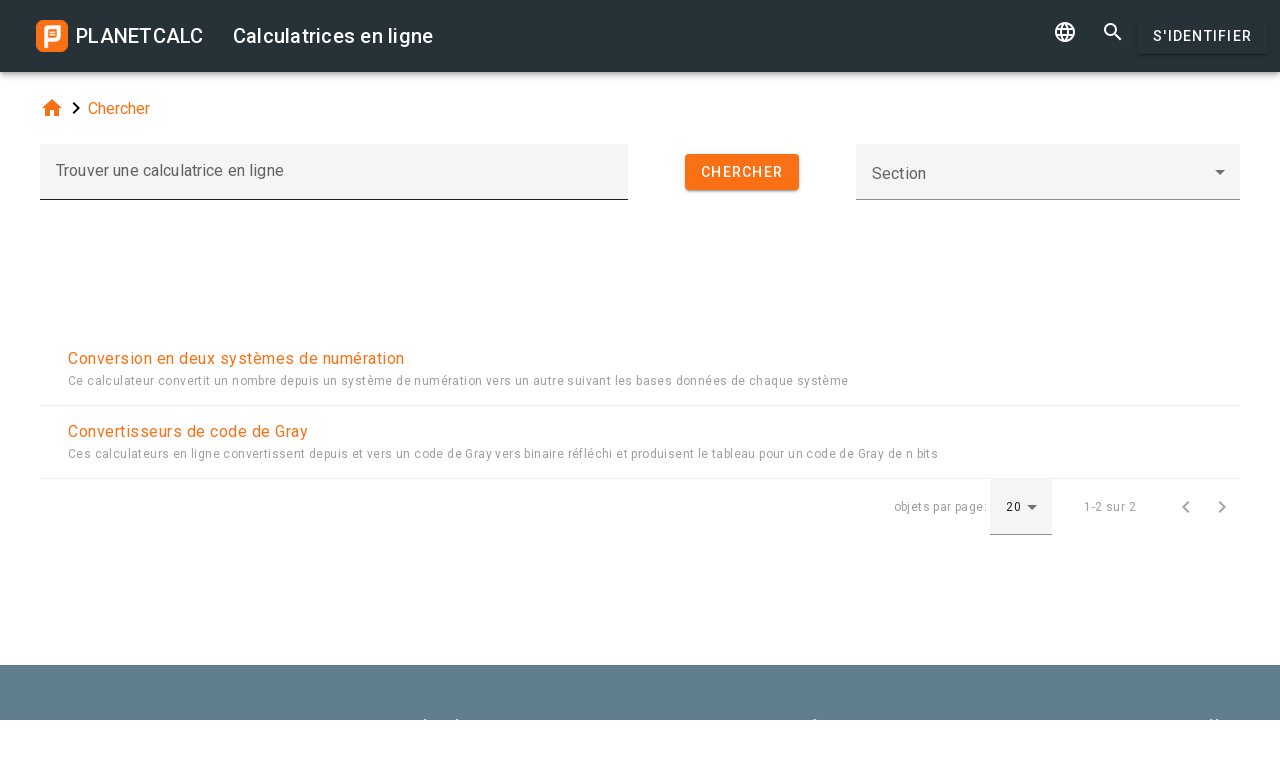

--- FILE ---
content_type: text/html; charset=UTF-8
request_url: https://fr.planetcalc.com/search/?tag=4592
body_size: 4614
content:
<!doctype html><html lang="fr">
<head>

	<meta charset="utf-8">
	<meta name="viewport" content="width=device-width, initial-scale=1.0">
	<link rel="preload" href="/font/pc-icons.woff2?t=2f4187228ca956c693a7216e80d6ea51" as="font" type="font/woff2" crossorigin/>
	<link rel="preconnect" href="https://fonts.gstatic.com" crossorigin/>
	<link href="https://fonts.googleapis.com/css?family=Roboto:300,400,500" rel="stylesheet">
	<link rel="preconnect" href="https://ajax.googleapis.com" crossorigin/>
	<link rel="icon" href="/favicon.svg" type="image/svg+xml">
<link rel="stylesheet" href="/style/min/planetcalc_common_3769.css">
<script async src="https://cdn.fuseplatform.net/publift/tags/2/3228/fuse.js"></script>

<style media="all">
.f_ {
	margin-top:0;
}
#search_result header, #search_result table thead { display:none;}
div.search-btn {	text-align:center;}
div.search-btn button { margin-top:10px; }
#publift_header{min-height:100px}#publift_hrec_1{min-height:250px}
@media (min-width:480px){#publift_header{min-height:60px}#publift_hrec_1{min-height:60px}}
@media (min-width:768px){#publift_header{min-height:90px}#publift_hrec_1{min-height:90px}}</style>
                                                                                                                         
<title>Calculatrices en ligne</title>
</head>
<body id="ui_search" class="y1 search">
<div class="m1 q7 kb"><div class="q1"><div class="r1 s1 mdc-toolbar__section--shrink-to-fit" ><a href="/" class="u1 mb" title="Calculatrices en ligne"><h2 class="u1">PLANETCALC <span class="cc kc">Calculatrices en ligne</span></h2></a></div><div class="r1 t1" ><a id="btn_change_language_menu" class="material-icons cc n1" href="#">&#xe894;</a><a class="material-icons n1" href="/search/">&#xe8b6;</a><a href="/personal/" class="cc ob c2 g2" id="planetcalc_login">S'identifier</a></div></div><div style="min-height:0;"><div id="change_language_menu" class="nc w0 g1" tabindex="6"><ul class="z0"  role="menu" aria-hidden="true"><li id="change_language_de" class="a1" role="menuitem" tabindex="0" onclick="document.location.href='https:\/\/de.planetcalc.com\/search\/?language_select=de\u0026tag=4592';"><span class="y0"><i class="material-icons"> </i></span><span class="b1">Deutsch</span></li><li id="change_language_en" class="a1" role="menuitem" tabindex="-1" onclick="document.location.href='https:\/\/planetcalc.com\/search\/?language_select=en\u0026tag=4592';"><span class="y0"><i class="material-icons"> </i></span><span class="b1">English</span></li><li id="change_language_es" class="a1" role="menuitem" tabindex="-1" onclick="document.location.href='https:\/\/es.planetcalc.com\/search\/?language_select=es\u0026tag=4592';"><span class="y0"><i class="material-icons"> </i></span><span class="b1">Español</span></li><li id="change_language_pt" class="a1" role="menuitem" tabindex="-1" onclick="document.location.href='https:\/\/pt.planetcalc.com\/search\/?language_select=pt\u0026tag=4592';"><span class="y0"><i class="material-icons"> </i></span><span class="b1">Português</span></li><li id="change_language_ru" class="a1" role="menuitem" tabindex="-1" onclick="document.location.href='https:\/\/planetcalc.ru\/search\/?language_select=ru\u0026tag=4592';"><span class="y0"><i class="material-icons"> </i></span><span class="b1">Русский</span></li><li id="change_language_zh" class="a1" role="menuitem" tabindex="-1" onclick="document.location.href='https:\/\/zh.planetcalc.com\/search\/?language_select=zh\u0026tag=4592';"><span class="y0"><i class="material-icons"> </i></span><span class="b1">中文</span></li><li id="change_language_fr" class="a1 f1" role="menuitem" tabindex="-1"><span class="y0"><i class="material-icons">&#xe5ca;</i></span><span class="b1">Français</span></li></ul></div></div></div><div id="main_div" class="jb"><div class="v_"><div class="w_"><div class="x_ j0"><div class="qb"><a class="material-icons" href="/">&#xe88a;</a><i class="material-icons">&#xe5cc;</i><a href="/search/">Chercher</a></div></div><div class="x_ j0"><form method="get" action="/search/?language_select=fr" id="dialogv696cb328a0535"><div class="f8 w_"><div class="x_ c0"><div style="position:relative"><div class="j4 g8"><input class="l4" type="text"  name="pattern" id="dialogv696cb328a0535_pattern"/><label class="h3" for="dialogv696cb328a0535_pattern">Trouver une calculatrice en ligne</label><div class="_3"></div></div><div class="n4"><div id="hlp_dialogv696cb328a0535_pattern" class="e4 c4"></div></div></div></div><input type="hidden" value="" id="dialogv696cb328a0535_operation" name="operation"/><div class="x_ z_ search-btn"><div style="position:relative"><button class="c2 g2 s_" type="button" id="dialogv696cb328a0535_searchnow"><span class="f2 ">Chercher</span></button>
</div></div><div class="x_ a0"><div style="position:relative"><div class="s3 _ h8"><i class="w3"></i><label class="h3 i3 h8" for="dialogv696cb328a0535_section">Section</label><select class="t3"  name="section" id="dialogv696cb328a0535_section"><option selected="selected"  value=""></option>
<option  value="5021">La vie</option>
<option  value="4640">· · · Calendrier</option>
<option  value="4537">· · · Date et heure</option>
<option  value="4990">· · · santé</option>
<option  value="5022">Las étude</option>
<option  value="4619">· · · Chimie</option>
<option  value="4578">· · · Math</option>
<option  value="4600">· · · · · · Géométrie</option>
<option  value="4755">· · · Physique</option>
<option  value="4903">· · · astronomie</option>
<option  value="5023">Professionnel</option>
<option  value="5033">· · · Cryptographie</option>
<option  value="6965">· · · Financière</option>
<option  value="4558">· · · Ingénierie</option>
<option  value="5183">· · · Navigation</option>
<option  value="4590">· · · Ordinateurs</option>
<option  value="4706">· · · convertisseurs</option>
</select><div class="_3"></div></div><div class="n4"><div id="hlp_dialogv696cb328a0535_section" class="e4 c4"></div></div></div></div></div></form><script>function FormSearchv696cb328a0535() {var me = this;me.id = "dialogv696cb328a0535";me.GetElement = function () { return document.getElementById( me.id ); };me.GetEventHandlerName = function () { return "dialoghandlerv696cb328a0535"; };this.dialog_controls = [new DialogInput("pattern", this, 0,new ElementAccessorText()),new DialogInput("operation", this, 0,new ElementAccessorHidden()),new DialogInput("searchnow", this, 0,new ElementAccessorSubmit()),new DialogInput("section", this, 0,new ElementAccessorSelect())];me.dialog_controls._all ={};me.dialog_controls.forEach( function( e ) { if (me[e.id]===undefined) me[e.id] = e; me.dialog_controls._all[e.id] = e;} );this.addHandler = function ( handler ) {this.dialog_controls.forEach(function(c) { c.addHandler( handler);});};this.SetValues = function ( values ) {this.dialog_controls.forEach(function(c) {if ( values[c.id]!==undefined ) { c.SetValue( values[c.id] ); }});};this.Clear = function ( ) {this.dialog_controls.forEach(function( c) { c.ResetValue();});};this.SetDefaultValues = function () { this.Clear();};this.GetValues = function () {var ret = {}; this.dialog_controls.forEach(function( c) { ret[c.id] = c.GetValue();});return ret;};this.Validate = function ( ) {for(var i=0;i<me.dialog_controls.length;++i) if (!me.dialog_controls[i].Validate()) return false; return true;};this.layout = function ( ) {}};document.addEventListener("DOMContentLoaded", function(event) {var dlg = new FormSearchv696cb328a0535();
var hd = new function () {
			this.initdialog = function( dlg ) {
				this.Dialog = dlg;
			}
			this.oncommand = function( id ) {
				if ( id == "tag" ) { this.Dialog.section.SetValue(""); this.Dialog.GetElement().submit(); }
				if ( id == "clear" ) { this.Dialog.pattern.SetValue(""); this.Dialog.GetElement().submit(); }
			}
			this.onchanged = function( id ) {
				switch( id ) {
				case "section": this.Dialog.tag.SetValue("");
				case "tag" : this.Dialog.GetElement().submit(); break;
				}
			}
		};
hd.initdialog(dlg);dlg.addHandler(hd);window.dialoghandlerv696cb328a0535 = hd;});</script></div><div class="x_ j0"><div id="publift_header" data-fuse="22916172279"></div><div class="n" id="search_result"><header><h4 class="_2 o" title="Résultats de la recherche">Résultats de la recherche</h4><span class="n9 x"></span></header><table ><thead><tr><th class="pc-column-header o9"><i class="material-icons hb x">&#xe5d8;</i><i class="material-icons y x">&#xe5db;</i>prénom</th></tr><tbody><tr class="fb"><td><a href="/375/">Conversion en deux syst&egrave;mes de num&eacute;ration</a><div class="z">Ce calculateur convertit un nombre depuis un syst&egrave;me de num&eacute;ration vers un autre suivant les bases donn&eacute;es de chaque syst&egrave;me</div></td></tr><tr class="fb"><td><a href="/8648/">Convertisseurs de code de Gray</a><div class="z">Ces calculateurs en ligne convertissent depuis et vers un code de Gray  vers binaire r&eacute;fl&eacute;chi et produisent le tableau pour un code de Gray de n bits</div></td></tr></tbody></table><footer class="w"><span class="pc-paging-items">objets par page: </span><div class="s3 _ "><i class="w3"></i><select class="t3" id="search_result_page" ><option  value="5">5</option>
<option  value="10">10</option>
<option selected="selected"  value="20">20</option>
<option  value="50">50</option>
<option  value="100">100</option>
<option  value="1000">1000</option>
</select><div class="_3"></div></div><span data-pattern="%1 sur %2" data-pagesize="20" class="cb"></span><button type="button" class="vb c2 pc-button-prev" title="Page précédente"><i class="material-icons">&#xe5cb;</i></button><button type="button" class="vb c2 pc-button-next" title="Page suivante"><i class="material-icons">&#xe5cc;</i></button></footer></div><script>function TableHandlersearch_result( accessor ){var opts = { xcel:false, accessor:accessor, formatters : [{ name:"name",formatter:{Format:function(cn,rec){return "<a href=\"/" + rec["pkID"] + "/\">" + rec["name"] + "</a><div class=\"z\">" + rec["description"]+"</div>";}}}
],adapter:null,table : document.getElementById("search_result")}; TableBaseHandler.call( this, opts );
		};document.addEventListener("DOMContentLoaded", function(){TableHandlersearch_result.prototype = Object.create(TableBaseHandler.prototype);TableHandlersearch_result.prototype.constructor =TableHandlersearch_result; var handler = new TableHandlersearch_result(new function() {
			var me = this;
			var url = "/service/artefacts/search/"; 
			var qc = { }; qc.from=0;qc.items=20;qc.sortcolumn="1";qc.sortdirection="ASC";qc.pattern="";qc.tag="4592";qc.section="";qc.corrected=null;qc.type="2,100";qc.maxitems=500;var initdata ={"params": {"from": 0,"items": 20,"sortcolumn": 1,"sortdirection": "ASC","pattern": "","tag": 4592,"section": "","corrected": null,"type": "2,100","maxitems": 500},"summary": {"total": 2},"recordset":null};this.update = function ( index, record, complete ) {
	}
	this.insert = function ( record, complete ) {
	}
	this.insertMany = function ( records, complete ) {
	}
	this.delete = function ( indexes, records, complete ) {
	}
	this.getRecords = function ( start,size,sortCol,sortAsc,formatters, complete ) {
	if ( initdata ) {
		var obj = initdata;
		initdata = null;
		complete( obj.recordset, obj.params.from, obj.summary.total );
	
		return;
	}
	qc.from=start,qc.items=size; 
	if ( sortCol>=0 && sortCol<formatters.length && sortAsc!==undefined ) {
		qc.sortcolumn = formatters[sortCol].name;
		qc.sortdirection = sortAsc?"ASC":"DESC";
	}
	BSMakePOSTRequest( url, 
	{ "OnResponse" : function ( obj ) {
		complete( obj.recordset, obj.params.from, obj.summary.total );
	
	}},qc ); 
	}
	});});</script><div id="publift_hrec_1" data-fuse="22916193052"></div></div>
</div>
</div>
</div><!-- container-->
	<div class="horizontal_divider"></div>
	<footer class="t7">
	<ol >
		<li><h4>Sur</h4></li>
		<li><a href="/about/">Le projet</a></li>
		<li><a class="inline" href="//twitter.com/planetcalc" rel="nofollow" ><i class="material-icons">&#xf303;</i></a>
				</li>
	</ol>

	<ol >
		<li><h4>termes</h4></li>
		<li><a href="/terms/">Conditions d'utilisation</a></li>  
		<li><a href="/privacy/">Politique de confidentialité</a></li>
	</ol>
	<ol >
		<li><h4>Calculatrices</h4></li>
		<li><a href="/all/">Toutes les calculatrices en ligne</a></li>
	</ol>
	<ol >
		<li><h4>Communauté</h4></li>
		<li><a href="/comments/">Toutes les discussions</a></li>
		<li><a href="/allrequests/">Toutes les demandes</a></li>
		<li><a href="/sofia/">Galerie de Sofia</a></li>
		<li><a href="/dev/">Pour les développeurs</a></li>
	</ol>
	<ol >
		<li><h4>Langues</h4></li>
<li><a href="#" onclick="document.location.href='https:\/\/de.planetcalc.com\/search\/?language_select=de\u0026tag=4592'" title="Deutsch">Deutsch</a></li><li><a href="#" onclick="document.location.href='https:\/\/planetcalc.com\/search\/?language_select=en\u0026tag=4592'" title="English">English</a></li><li><a href="#" onclick="document.location.href='https:\/\/es.planetcalc.com\/search\/?language_select=es\u0026tag=4592'" title="Español">Español</a></li><li><a href="#" onclick="document.location.href='https:\/\/pt.planetcalc.com\/search\/?language_select=pt\u0026tag=4592'" title="Português">Português</a></li><li><a href="#" onclick="document.location.href='https:\/\/planetcalc.ru\/search\/?language_select=ru\u0026tag=4592'" title="Русский">Русский</a></li><li><a href="#" onclick="document.location.href='https:\/\/zh.planetcalc.com\/search\/?language_select=zh\u0026tag=4592'" title="中文">中文</a></li><li><a href="#" onclick="document.location.href='https:\/\/fr.planetcalc.com\/search\/?language_select=fr\u0026tag=4592'" title="Français">Français</a></li>	</ol>
	<ol >
		<li><h4>Section personnelle</h4></li>
		<li><a href="/personal/">
S'identifier</a>
</li>
	</ol>
	<div class="pb">Copyright &copy; PlanetCalc Version:
	3.1.3794.0	</div>
</footer>
<script>if ( PCL===undefined ) {var PCL = {};}
	PCL.language_id='fr';
PCL.minutes_ago_one="il y a %1 minute";PCL.minutes_ago_other="il y a %1 minutes";PCL.hours_ago_one="il y a %1 heure";PCL.hours_ago_other="il y a %1 heures";PCL.days_ago_one="il y a %1 jour";PCL.days_ago_other="il y a %1 jours";PCL.months_ago_one="il y a %1 mois";PCL.months_ago_other="il y a %1 mois";PCL.years_ago_one="il y a %1 an";PCL.years_ago_other="il y a %1 ans";PCL.all="tout";PCL.x_of_y="%1 sur %2";PCL.items_per_page="objets par page";PCL.next_page="Page suivante";PCL.prev_page="Page précédente";PCL.err_data_too_long="La taille des données de calcul est de %1. Vos données de calcul sont trop grandes. Nous pouvons nous permettre %2 seulement.";PCL.userdata="Le calcul a été retenu %2 par <a href=\"/personal/authorinfo/?id=%3\" rel=\"nofollow\">%1</a>";		PCL.pluralCodes = ['zero','one','two','few','many'];
	PCL.ordinalIR = function( n ) {
		var i = n, w=0,f=0,t=0,v=0;
		if (n==1) return PCL.pluralCodes[1];return "other";	}
	PCL.cardinalIR = function( n ) {
		var i = n, w=0,f=0,t=0,v=0;
		if (i==0 || i==1) return PCL.pluralCodes[1];return "other";	}
	PCL.getOrdinal = function(n){
		return PCL['ordinal_' + PCL.ordinalIR( n )];
	}
</script>
<script src="https://ajax.googleapis.com/ajax/libs/jquery/3.6.0/jquery.min.js" crossorigin="anonymous"></script><script src="/lib/min/3768/pla_a_3768.js"></script><script>
PLANETCALC.init();
</script>
</body>
</html>


--- FILE ---
content_type: text/html; charset=utf-8
request_url: https://www.google.com/recaptcha/api2/aframe
body_size: 269
content:
<!DOCTYPE HTML><html><head><meta http-equiv="content-type" content="text/html; charset=UTF-8"></head><body><script nonce="kCiOWMVGzwehFHqbFAIhrQ">/** Anti-fraud and anti-abuse applications only. See google.com/recaptcha */ try{var clients={'sodar':'https://pagead2.googlesyndication.com/pagead/sodar?'};window.addEventListener("message",function(a){try{if(a.source===window.parent){var b=JSON.parse(a.data);var c=clients[b['id']];if(c){var d=document.createElement('img');d.src=c+b['params']+'&rc='+(localStorage.getItem("rc::a")?sessionStorage.getItem("rc::b"):"");window.document.body.appendChild(d);sessionStorage.setItem("rc::e",parseInt(sessionStorage.getItem("rc::e")||0)+1);localStorage.setItem("rc::h",'1768731435840');}}}catch(b){}});window.parent.postMessage("_grecaptcha_ready", "*");}catch(b){}</script></body></html>